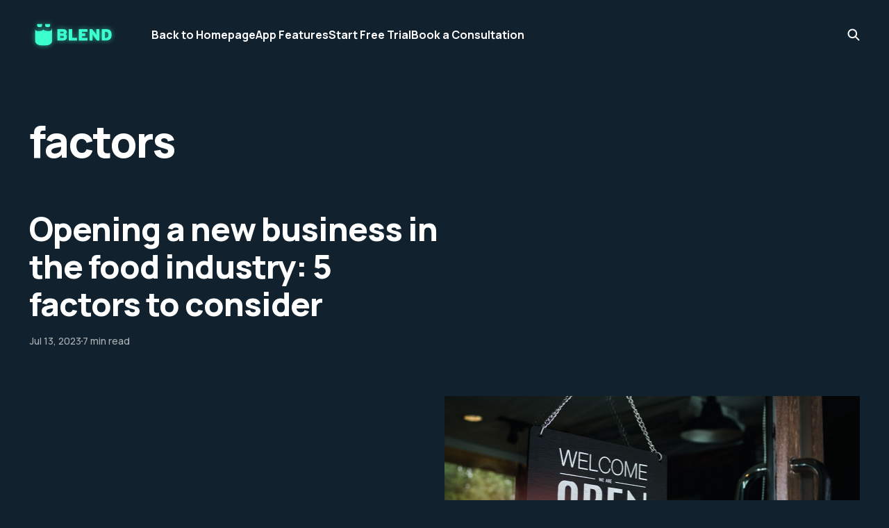

--- FILE ---
content_type: text/html; charset=utf-8
request_url: https://blog.blend.app/tag/factors/
body_size: 2728
content:
<!DOCTYPE html>
<html lang="en">

<head>
    <meta charset="utf-8">
    <meta name="viewport" content="width=device-width, initial-scale=1">
    <title>factors - Blend</title>
    <link rel="stylesheet" href="https://blog.blend.app/assets/built/screen.css?v=e2d4d5bde6">


    <style>
        :root {
            --background-color: #11222E
        }
    </style>

    <script>
        /* The script for calculating the color contrast was taken from
        https://gomakethings.com/dynamically-changing-the-text-color-based-on-background-color-contrast-with-vanilla-js/ */
        var accentColor = getComputedStyle(document.documentElement).getPropertyValue('--background-color');
        accentColor = accentColor.trim().slice(1);
        var r = parseInt(accentColor.substr(0, 2), 16);
        var g = parseInt(accentColor.substr(2, 2), 16);
        var b = parseInt(accentColor.substr(4, 2), 16);
        var yiq = ((r * 299) + (g * 587) + (b * 114)) / 1000;
        var textColor = (yiq >= 128) ? 'dark' : 'light';

        document.documentElement.className = `has-${textColor}-text`;
    </script>

    <link rel="icon" href="https://blog.blend.app/content/images/size/w256h256/2023/04/512x512.png" type="image/png">
    <link rel="canonical" href="https://blog.blend.app/tag/factors/">
    <meta name="referrer" content="no-referrer-when-downgrade">
    
    <meta property="og:site_name" content="Blend">
    <meta property="og:type" content="website">
    <meta property="og:title" content="factors - Blend">
    <meta property="og:url" content="https://blog.blend.app/tag/factors/">
    <meta property="og:image" content="https://blog.blend.app/content/images/size/w1200/2023/04/Rectangle-85-4.png">
    <meta property="article:publisher" content="https://www.facebook.com/ghost">
    <meta name="twitter:card" content="summary_large_image">
    <meta name="twitter:title" content="factors - Blend">
    <meta name="twitter:url" content="https://blog.blend.app/tag/factors/">
    <meta name="twitter:image" content="https://blog.blend.app/content/images/size/w1200/2023/04/Rectangle-85-4.png">
    <meta name="twitter:site" content="@ghost">
    <meta property="og:image:width" content="1200">
    <meta property="og:image:height" content="278">
    
    <script type="application/ld+json">
{
    "@context": "https://schema.org",
    "@type": "Series",
    "publisher": {
        "@type": "Organization",
        "name": "Blend",
        "url": "https://blog.blend.app/",
        "logo": {
            "@type": "ImageObject",
            "url": "https://blog.blend.app/content/images/2023/04/Frame-19.png"
        }
    },
    "url": "https://blog.blend.app/tag/factors/",
    "name": "factors",
    "mainEntityOfPage": "https://blog.blend.app/tag/factors/"
}
    </script>

    <meta name="generator" content="Ghost 6.13">
    <link rel="alternate" type="application/rss+xml" title="Blend" href="https://blog.blend.app/rss/">
    
    <script defer src="https://cdn.jsdelivr.net/ghost/sodo-search@~1.8/umd/sodo-search.min.js" data-key="db7eb49b371d1e966623f7cb5a" data-styles="https://cdn.jsdelivr.net/ghost/sodo-search@~1.8/umd/main.css" data-sodo-search="https://blend.ghost.io/" data-locale="en" crossorigin="anonymous"></script>
    
    <link href="https://blog.blend.app/webmentions/receive/" rel="webmention">
    <script defer src="/public/cards.min.js?v=e2d4d5bde6"></script><style>:root {--ghost-accent-color: #3AFFCD;}</style>
    <link rel="stylesheet" type="text/css" href="/public/cards.min.css?v=e2d4d5bde6">
    <!-- Google tag (gtag.js) -->
<script async src="https://www.googletagmanager.com/gtag/js?id=G-XDMWJRN5CQ"></script>
<script>
  window.dataLayer = window.dataLayer || [];
  function gtag(){dataLayer.push(arguments);}
  gtag('js', new Date());

  gtag('config', 'G-XDMWJRN5CQ');
</script>
<meta name="google-site-verification" content="ZG2IjBC3izfYMGJXep-g4-9u_rfG95BeMBT0bc6eOL4" />
</head>

<body class="tag-template tag-factors is-head-left-logo has-classic-feed">
<div class="gh-site">

    <header id="gh-head" class="gh-head gh-outer">
        <div class="gh-head-inner gh-inner">
            <div class="gh-head-brand">
                <div class="gh-head-brand-wrapper">
                    <a class="gh-head-logo" href="https://blog.blend.app">
                            <img src="https://blog.blend.app/content/images/2023/04/Frame-19.png" alt="Blend">
                    </a>
                </div>
                <button class="gh-search gh-icon-btn" aria-label="Search this site" data-ghost-search><svg width="20" height="20" viewBox="0 0 20 20" fill="none" xmlns="http://www.w3.org/2000/svg">
<path d="M17.5 17.5L12.5 12.5L17.5 17.5ZM14.1667 8.33333C14.1667 9.09938 14.0158 9.85792 13.7226 10.5657C13.4295 11.2734 12.9998 11.9164 12.4581 12.4581C11.9164 12.9998 11.2734 13.4295 10.5657 13.7226C9.85792 14.0158 9.09938 14.1667 8.33333 14.1667C7.56729 14.1667 6.80875 14.0158 6.10101 13.7226C5.39328 13.4295 4.75022 12.9998 4.20854 12.4581C3.66687 11.9164 3.23719 11.2734 2.94404 10.5657C2.65088 9.85792 2.5 9.09938 2.5 8.33333C2.5 6.78624 3.11458 5.30251 4.20854 4.20854C5.30251 3.11458 6.78624 2.5 8.33333 2.5C9.88043 2.5 11.3642 3.11458 12.4581 4.20854C13.5521 5.30251 14.1667 6.78624 14.1667 8.33333Z" stroke="currentColor" stroke-width="2" stroke-linecap="round" stroke-linejoin="round"/>
</svg>
</button>
                <button class="gh-burger"></button>
            </div>

            <nav class="gh-head-menu">
                <ul class="nav">
    <li class="nav-back-to-homepage"><a href="https://blend.app/">Back to Homepage</a></li>
    <li class="nav-app-features"><a href="https://www.blend.app/#features">App Features</a></li>
    <li class="nav-start-free-trial"><a href="https://www.blend.app/get">Start Free Trial</a></li>
    <li class="nav-book-a-consultation"><a href="https://calendly.com/samuel-from-blend/15min">Book a Consultation</a></li>
</ul>

            </nav>

            <div class="gh-head-actions">
                        <button class="gh-search gh-icon-btn" aria-label="Search this site" data-ghost-search><svg width="20" height="20" viewBox="0 0 20 20" fill="none" xmlns="http://www.w3.org/2000/svg">
<path d="M17.5 17.5L12.5 12.5L17.5 17.5ZM14.1667 8.33333C14.1667 9.09938 14.0158 9.85792 13.7226 10.5657C13.4295 11.2734 12.9998 11.9164 12.4581 12.4581C11.9164 12.9998 11.2734 13.4295 10.5657 13.7226C9.85792 14.0158 9.09938 14.1667 8.33333 14.1667C7.56729 14.1667 6.80875 14.0158 6.10101 13.7226C5.39328 13.4295 4.75022 12.9998 4.20854 12.4581C3.66687 11.9164 3.23719 11.2734 2.94404 10.5657C2.65088 9.85792 2.5 9.09938 2.5 8.33333C2.5 6.78624 3.11458 5.30251 4.20854 4.20854C5.30251 3.11458 6.78624 2.5 8.33333 2.5C9.88043 2.5 11.3642 3.11458 12.4581 4.20854C13.5521 5.30251 14.1667 6.78624 14.1667 8.33333Z" stroke="currentColor" stroke-width="2" stroke-linecap="round" stroke-linejoin="round"/>
</svg>
</button>
            </div>
        </div>
    </header>

    
<main class="gh-main gh-outer">
        <section class="gh-article gh-inner">
            <header class="gh-article-header">
                <h1 class="gh-article-title">factors</h1>
                            </header>
        </section>
    <div class="gh-feed">
            <article class="gh-card post tag-new-business tag-food-industry tag-food-industry-sector tag-tips tag-factors tag-blend tag-blend-app">
    <a class="gh-card-link" href="/opening-a-new-business-in-the-food-industry-5-factors-to-consider/">

            <figure class="gh-card-image">
                    <img
                        
                        srcset="/content/images/size/w300/2023/08/Opening-a-new-business-in-the-food-industry-5-factors-to-consider-Post--1-.jpg 300w,
                                /content/images/size/w720/2023/08/Opening-a-new-business-in-the-food-industry-5-factors-to-consider-Post--1-.jpg 720w,
                                /content/images/size/w960/2023/08/Opening-a-new-business-in-the-food-industry-5-factors-to-consider-Post--1-.jpg 960w,
                                /content/images/size/w1200/2023/08/Opening-a-new-business-in-the-food-industry-5-factors-to-consider-Post--1-.jpg 1200w,
                                /content/images/size/w2000/2023/08/Opening-a-new-business-in-the-food-industry-5-factors-to-consider-Post--1-.jpg 2000w"
                        sizes="(max-width: 1200px) 100vw, 1200px"
                        src="/content/images/size/w720/2023/08/Opening-a-new-business-in-the-food-industry-5-factors-to-consider-Post--1-.jpg"
                        alt="Opening a new business in the food industry: 5 factors to consider"
                    >
            </figure>

        <div class="gh-card-wrapper">
            <h2 class="gh-card-title">Opening a new business in the food industry: 5 factors to consider</h2>
            <footer class="gh-card-meta">
                <time class="gh-card-date" datetime="2023-07-13">Jul 13, 2023</time>
                    <span class="gh-card-length">7 min read</span>
            </footer>
        </div>

    </a>
</article>    </div>
</main>

    <footer class="gh-foot gh-outer">
        <div class="gh-foot-inner gh-inner">
            <nav class="gh-foot-menu">
                <ul class="nav">
    <li class="nav-help-center"><a href="https://help.blend.app/en/">Help Center</a></li>
    <li class="nav-how-to-videos"><a href="https://youtube.com/playlist?list=PLzFnIhjAs_2h1R9l64zpFgcCXR5Uj21fz">How to videos</a></li>
    <li class="nav-start-free-trial"><a href="https://www.blend.app/get">Start Free Trial</a></li>
</ul>

            </nav>

            <div class="gh-copyright">
                    Blend © 2026. Powered by <a href="https://ghost.org/" target="_blank" rel="noopener">Ghost</a>
            </div>
        </div>
    </footer>

</div>


<script src="https://blog.blend.app/assets/built/main.min.js?v=e2d4d5bde6"></script>



</body>

</html>


--- FILE ---
content_type: application/javascript; charset=UTF-8
request_url: https://blog.blend.app/assets/built/main.min.js?v=e2d4d5bde6
body_size: 21265
content:
function dropdown(){const o=window.matchMedia("(max-width: 767px)"),i=document.querySelector(".gh-head-menu"),a=i?.querySelector(".nav");if(a){const e=document.querySelector(".gh-head-logo"),t=a.innerHTML;o.matches&&a.querySelectorAll("li").forEach(function(e,t){e.style.transitionDelay=.03*(t+1)+"s"});const n=function(){if(!o.matches){for(var e=[];a.offsetWidth+64>i.offsetWidth;){if(!a.lastElementChild)return;e.unshift(a.lastElementChild),a.lastElementChild.remove()}if(e.length){const t=document.createElement("button"),n=(t.setAttribute("class","nav-more-toggle gh-icon-btn"),t.setAttribute("aria-label","More"),t.innerHTML='<svg xmlns="http://www.w3.org/2000/svg" viewBox="0 0 32 32" fill="currentColor"><path d="M21.333 16c0-1.473 1.194-2.667 2.667-2.667v0c1.473 0 2.667 1.194 2.667 2.667v0c0 1.473-1.194 2.667-2.667 2.667v0c-1.473 0-2.667-1.194-2.667-2.667v0zM13.333 16c0-1.473 1.194-2.667 2.667-2.667v0c1.473 0 2.667 1.194 2.667 2.667v0c0 1.473-1.194 2.667-2.667 2.667v0c-1.473 0-2.667-1.194-2.667-2.667v0zM5.333 16c0-1.473 1.194-2.667 2.667-2.667v0c1.473 0 2.667 1.194 2.667 2.667v0c0 1.473-1.194 2.667-2.667 2.667v0c-1.473 0-2.667-1.194-2.667-2.667v0z"></path></svg>',document.createElement("div"));n.setAttribute("class","gh-dropdown"),10<=e.length?(document.body.classList.add("is-dropdown-mega"),n.style.gridTemplateRows=`repeat(${Math.ceil(e.length/2)}, 1fr)`):document.body.classList.remove("is-dropdown-mega"),e.forEach(function(e){n.appendChild(e)}),t.appendChild(n),a.appendChild(t),document.body.classList.add("is-dropdown-loaded"),window.addEventListener("click",function(e){document.body.classList.contains("is-dropdown-open")?document.body.classList.remove("is-dropdown-open"):t.contains(e.target)&&document.body.classList.add("is-dropdown-open")})}else document.body.classList.add("is-dropdown-loaded")}};imagesLoaded(e,function(){n()}),window.addEventListener("load",function(){e||n()}),window.addEventListener("resize",function(){setTimeout(()=>{a.innerHTML=t,n()},1)})}}function lightbox(e){document.querySelectorAll(e).forEach(function(e){e.addEventListener("click",function(e){var t=e;t.preventDefault();for(var n,o=[],i=0,a=t.target.closest(".kg-card").previousElementSibling;a&&(a.classList.contains("kg-image-card")||a.classList.contains("kg-gallery-card"));){var r=[];a.querySelectorAll("img").forEach(function(e){r.push({src:e.getAttribute("src"),msrc:e.getAttribute("src"),w:e.getAttribute("width"),h:e.getAttribute("height"),el:e}),i+=1}),a=a.previousElementSibling,o=r.concat(o)}t.target.classList.contains("kg-image")?o.push({src:t.target.getAttribute("src"),msrc:t.target.getAttribute("src"),w:t.target.getAttribute("width"),h:t.target.getAttribute("height"),el:t.target}):(n=!1,t.target.closest(".kg-gallery-card").querySelectorAll("img").forEach(function(e){o.push({src:e.getAttribute("src"),msrc:e.getAttribute("src"),w:e.getAttribute("width"),h:e.getAttribute("height"),el:e}),n||e===t.target?n=!0:i+=1}));for(var s=t.target.closest(".kg-card").nextElementSibling;s&&(s.classList.contains("kg-image-card")||s.classList.contains("kg-gallery-card"));)s.querySelectorAll("img").forEach(function(e){o.push({src:e.getAttribute("src"),msrc:e.getAttribute("src"),w:e.getAttribute("width"),h:e.getAttribute("height"),el:e})}),s=s.nextElementSibling;e=document.querySelectorAll(".pswp")[0];new PhotoSwipe(e,PhotoSwipeUI_Default,o,{bgOpacity:.9,closeOnScroll:!0,fullscreenEl:!1,history:!1,index:i,shareEl:!1,zoomEl:!1,getThumbBoundsFn:function(e){var e=o[e].el,t=window.pageYOffset||document.documentElement.scrollTop,e=e.getBoundingClientRect();return{x:e.left,y:e.top+t,w:e.width}}}).init()})})}function pagination(e,s,l=!1){const c=document.querySelector(".gh-feed");if(!c)return;let t=!1;async function n(){var t=document.querySelector("link[rel=next]");if(t)try{var e=await(await fetch(t.href)).text(),n=(new DOMParser).parseFromString(e,"text/html"),o=n.querySelectorAll(".gh-feed:not(.gh-featured):not(.gh-related) > *");const a=document.createDocumentFragment(),r=[];o.forEach(function(e){e=document.importNode(e,!0);l&&(e.style.visibility="hidden"),a.appendChild(e),r.push(e)}),c.appendChild(a),s&&s(r,d);var i=n.querySelector("link[rel=next]");i&&i.href?t.href=i.href:(t.remove(),u&&u.remove())}catch(e){throw t.remove(),u&&u.remove(),e}}const o=c.nextElementSibling||c.parentElement.nextElementSibling||document.querySelector(".gh-foot"),u=document.querySelector(".gh-loadmore"),d=(!document.querySelector("link[rel=next]")&&u&&u.remove(),async function(){o.getBoundingClientRect().top<=window.innerHeight&&document.querySelector("link[rel=next]")&&await n()});const i=new IntersectionObserver(async function(e){if(!t){if(t=!0,e[0].isIntersecting)if(l)await n();else for(;o.getBoundingClientRect().top<=window.innerHeight&&document.querySelector("link[rel=next]");)await n();t=!1,document.querySelector("link[rel=next]")||i.disconnect()}});e?i.observe(o):u.addEventListener("click",n)}function initParallax(){jarallax(document.querySelectorAll(".has-parallax-feed .gh-card"),{speed:.8})}!function(e,t){"object"==typeof module&&module.exports?module.exports=t():e.EvEmitter=t()}("undefined"!=typeof window?window:this,function(){function e(){}var t=e.prototype;return t.on=function(e,t){var n;return e&&t&&((n=(n=this._events=this._events||{})[e]=n[e]||[]).includes(t)||n.push(t)),this},t.once=function(e,t){var n;return e&&t&&(this.on(e,t),((n=this._onceEvents=this._onceEvents||{})[e]=n[e]||{})[t]=!0),this},t.off=function(e,t){e=this._events&&this._events[e];return e&&e.length&&-1!=(t=e.indexOf(t))&&e.splice(t,1),this},t.emitEvent=function(e,t){let n=this._events&&this._events[e];if(n&&n.length){n=n.slice(0),t=t||[];var o,i=this._onceEvents&&this._onceEvents[e];for(o of n)i&&i[o]&&(this.off(e,o),delete i[o]),o.apply(this,t)}return this},t.allOff=function(){return delete this._events,delete this._onceEvents,this},e}),function(e,t){"object"==typeof module&&module.exports?module.exports=t(e,require("ev-emitter")):e.imagesLoaded=t(e,e.EvEmitter)}("undefined"!=typeof window?window:this,function(t,e){let a=t.jQuery,r=t.console;function s(e,t,n){if(!(this instanceof s))return new s(e,t,n);let o=e;var i;(o="string"==typeof e?document.querySelectorAll(e):o)?(this.elements=(i=o,Array.isArray(i)?i:"object"==typeof i&&"number"==typeof i.length?[...i]:[i]),this.options={},"function"==typeof t?n=t:Object.assign(this.options,t),n&&this.on("always",n),this.getImages(),a&&(this.jqDeferred=new a.Deferred),setTimeout(this.check.bind(this))):r.error("Bad element for imagesLoaded "+(o||e))}(s.prototype=Object.create(e.prototype)).getImages=function(){this.images=[],this.elements.forEach(this.addElementImages,this)};const i=[1,9,11],l=(s.prototype.addElementImages=function(e){"IMG"===e.nodeName&&this.addImage(e),!0===this.options.background&&this.addElementBackgroundImages(e);var t,n,o=e["nodeType"];if(o&&i.includes(o)){for(t of e.querySelectorAll("img"))this.addImage(t);if("string"==typeof this.options.background)for(n of e.querySelectorAll(this.options.background))this.addElementBackgroundImages(n)}},/url\((['"])?(.*?)\1\)/gi);function n(e){this.img=e}function o(e,t){this.url=e,this.element=t,this.img=new Image}return s.prototype.addElementBackgroundImages=function(t){var n=getComputedStyle(t);if(n){let e=l.exec(n.backgroundImage);for(;null!==e;){var o=e&&e[2];o&&this.addBackground(o,t),e=l.exec(n.backgroundImage)}}},s.prototype.addImage=function(e){e=new n(e);this.images.push(e)},s.prototype.addBackground=function(e,t){e=new o(e,t);this.images.push(e)},s.prototype.check=function(){if(this.progressedCount=0,this.hasAnyBroken=!1,this.images.length){let t=(e,t,n)=>{setTimeout(()=>{this.progress(e,t,n)})};this.images.forEach(function(e){e.once("progress",t),e.check()})}else this.complete()},s.prototype.progress=function(e,t,n){this.progressedCount++,this.hasAnyBroken=this.hasAnyBroken||!e.isLoaded,this.emitEvent("progress",[this,e,t]),this.jqDeferred&&this.jqDeferred.notify&&this.jqDeferred.notify(this,e),this.progressedCount===this.images.length&&this.complete(),this.options.debug&&r&&r.log("progress: "+n,e,t)},s.prototype.complete=function(){var e=this.hasAnyBroken?"fail":"done";this.isComplete=!0,this.emitEvent(e,[this]),this.emitEvent("always",[this]),this.jqDeferred&&(e=this.hasAnyBroken?"reject":"resolve",this.jqDeferred[e](this))},(n.prototype=Object.create(e.prototype)).check=function(){this.getIsImageComplete()?this.confirm(0!==this.img.naturalWidth,"naturalWidth"):(this.proxyImage=new Image,this.img.crossOrigin&&(this.proxyImage.crossOrigin=this.img.crossOrigin),this.proxyImage.addEventListener("load",this),this.proxyImage.addEventListener("error",this),this.img.addEventListener("load",this),this.img.addEventListener("error",this),this.proxyImage.src=this.img.currentSrc||this.img.src)},n.prototype.getIsImageComplete=function(){return this.img.complete&&this.img.naturalWidth},n.prototype.confirm=function(e,t){this.isLoaded=e;e=this.img.parentNode,e="PICTURE"===e.nodeName?e:this.img;this.emitEvent("progress",[this,e,t])},n.prototype.handleEvent=function(e){var t="on"+e.type;this[t]&&this[t](e)},n.prototype.onload=function(){this.confirm(!0,"onload"),this.unbindEvents()},n.prototype.onerror=function(){this.confirm(!1,"onerror"),this.unbindEvents()},n.prototype.unbindEvents=function(){this.proxyImage.removeEventListener("load",this),this.proxyImage.removeEventListener("error",this),this.img.removeEventListener("load",this),this.img.removeEventListener("error",this)},(o.prototype=Object.create(n.prototype)).check=function(){this.img.addEventListener("load",this),this.img.addEventListener("error",this),this.img.src=this.url,this.getIsImageComplete()&&(this.confirm(0!==this.img.naturalWidth,"naturalWidth"),this.unbindEvents())},o.prototype.unbindEvents=function(){this.img.removeEventListener("load",this),this.img.removeEventListener("error",this)},o.prototype.confirm=function(e,t){this.isLoaded=e,this.emitEvent("progress",[this,this.element,t])},(s.makeJQueryPlugin=function(e){(e=e||t.jQuery)&&((a=e).fn.imagesLoaded=function(e,t){return new s(this,e,t).jqDeferred.promise(a(this))})})(),s}),function(e,t){"function"==typeof define&&define.amd?define(t):"object"==typeof exports?module.exports=t():e.PhotoSwipeUI_Default=t()}(this,function(){"use strict";return function(o,s){function e(e){if(A)return!0;e=e||window.event,T.timeToIdle&&T.mouseUsed&&!x&&l();for(var t,n,o=(e.target||e.srcElement).getAttribute("class")||"",i=0;i<F.length;i++)(t=F[i]).onTap&&-1<o.indexOf("pswp__"+t.name)&&(t.onTap(),n=!0);n&&(e.stopPropagation&&e.stopPropagation(),A=!0,e=s.features.isOldAndroid?600:30,setTimeout(function(){A=!1},e))}function n(){var e=1===T.getNumItemsFn();e!==C&&(_(p,"ui--one-slide",e),C=e)}function r(){_(y,"share-modal--hidden",O)}function i(){if((O=!O)?(s.removeClass(y,"pswp__share-modal--fade-in"),setTimeout(function(){O&&r()},300)):(r(),setTimeout(function(){O||s.addClass(y,"pswp__share-modal--fade-in")},30)),!O){for(var e,t,n,o,i="",a=0;a<T.shareButtons.length;a++)e=T.shareButtons[a],t=T.getImageURLForShare(e),n=T.getPageURLForShare(e),o=T.getTextForShare(e),i+='<a href="'+e.url.replace("{{url}}",encodeURIComponent(n)).replace("{{image_url}}",encodeURIComponent(t)).replace("{{raw_image_url}}",t).replace("{{text}}",encodeURIComponent(o))+'" target="_blank" class="pswp__share--'+e.id+'"'+(e.download?"download":"")+">"+e.label+"</a>",T.parseShareButtonOut&&(i=T.parseShareButtonOut(e,i));y.children[0].innerHTML=i,y.children[0].onclick=Z}}function a(e){for(var t=0;t<T.closeElClasses.length;t++)if(s.hasClass(e,"pswp__"+T.closeElClasses[t]))return!0}function l(){clearTimeout(k),P=0,x&&D.setIdle(!1)}function c(e){(e=(e=e||window.event).relatedTarget||e.toElement)&&"HTML"!==e.nodeName||(clearTimeout(k),k=setTimeout(function(){D.setIdle(!0)},T.timeToIdleOutside))}function u(e){E!==e&&(_(b,"preloader--active",!e),E=e)}function d(e){var t,n=e.vGap;!o.likelyTouchDevice||T.mouseUsed||screen.width>T.fitControlsWidth?(t=T.barsSize,T.captionEl&&"auto"===t.bottom?(h||((h=s.createEl("pswp__caption pswp__caption--fake")).appendChild(s.createEl("pswp__caption__center")),p.insertBefore(h,f),s.addClass(p,"pswp__ui--fit")),T.addCaptionHTMLFn(e,h,!0)?(e=h.clientHeight,n.bottom=parseInt(e,10)||44):n.bottom=t.top):n.bottom="auto"===t.bottom?0:t.bottom,n.top=t.top):n.top=n.bottom=0}function R(){function e(e){if(e)for(var t=e.length,n=0;n<t;n++){i=e[n],a=i.className;for(var o=0;o<F.length;o++)r=F[o],-1<a.indexOf("pswp__"+r.name)&&(T[r.option]?(s.removeClass(i,"pswp__element--disabled"),r.onInit&&r.onInit(i)):s.addClass(i,"pswp__element--disabled"))}}e(p.children);var i,a,r,t=s.getChildByClass(p,"pswp__top-bar");t&&e(t.children)}var m,p,f,h,t,g,y,v,x,w,b,E,I,C,T,A,S,k,D=this,L=!1,M=!0,O=!0,z={barsSize:{top:44,bottom:"auto"},closeElClasses:["item","caption","zoom-wrap","ui","top-bar"],timeToIdle:4e3,timeToIdleOutside:1e3,loadingIndicatorDelay:1e3,addCaptionHTMLFn:function(e,t){return e.title?(t.children[0].innerHTML=e.title,!0):(t.children[0].innerHTML="",!1)},closeEl:!0,captionEl:!0,fullscreenEl:!0,zoomEl:!0,shareEl:!0,counterEl:!0,arrowEl:!0,preloaderEl:!0,tapToClose:!1,tapToToggleControls:!0,clickToCloseNonZoomable:!0,shareButtons:[{id:"facebook",label:"Share on Facebook",url:"https://www.facebook.com/sharer/sharer.php?u={{url}}"},{id:"twitter",label:"Tweet",url:"https://twitter.com/intent/tweet?text={{text}}&url={{url}}"},{id:"pinterest",label:"Pin it",url:"http://www.pinterest.com/pin/create/button/?url={{url}}&media={{image_url}}&description={{text}}"},{id:"download",label:"Download image",url:"{{raw_image_url}}",download:!0}],getImageURLForShare:function(){return o.currItem.src||""},getPageURLForShare:function(){return window.location.href},getTextForShare:function(){return o.currItem.title||""},indexIndicatorSep:" / ",fitControlsWidth:1200},_=function(e,t,n){s[(n?"add":"remove")+"Class"](e,"pswp__"+t)},Z=function(e){var t=(e=e||window.event).target||e.srcElement;return o.shout("shareLinkClick",e,t),!(!t.href||!t.hasAttribute("download")&&(window.open(t.href,"pswp_share","scrollbars=yes,resizable=yes,toolbar=no,location=yes,width=550,height=420,top=100,left="+(window.screen?Math.round(screen.width/2-275):100)),O||i(),1))},P=0,F=[{name:"caption",option:"captionEl",onInit:function(e){f=e}},{name:"share-modal",option:"shareEl",onInit:function(e){y=e},onTap:function(){i()}},{name:"button--share",option:"shareEl",onInit:function(e){g=e},onTap:function(){i()}},{name:"button--zoom",option:"zoomEl",onTap:o.toggleDesktopZoom},{name:"counter",option:"counterEl",onInit:function(e){t=e}},{name:"button--close",option:"closeEl",onTap:o.close},{name:"button--arrow--left",option:"arrowEl",onTap:o.prev},{name:"button--arrow--right",option:"arrowEl",onTap:o.next},{name:"button--fs",option:"fullscreenEl",onTap:function(){m.isFullscreen()?m.exit():m.enter()}},{name:"preloader",option:"preloaderEl",onInit:function(e){b=e}}];D.init=function(){var t;s.extend(o.options,z,!0),T=o.options,p=s.getChildByClass(o.scrollWrap,"pswp__ui"),(w=o.listen)("onVerticalDrag",function(e){M&&e<.95?D.hideControls():!M&&.95<=e&&D.showControls()}),w("onPinchClose",function(e){M&&e<.9?(D.hideControls(),t=!0):t&&!M&&.9<e&&D.showControls()}),w("zoomGestureEnded",function(){(t=!1)&&!M&&D.showControls()}),w("beforeChange",D.update),w("doubleTap",function(e){var t=o.currItem.initialZoomLevel;o.getZoomLevel()!==t?o.zoomTo(t,e,333):o.zoomTo(T.getDoubleTapZoom(!1,o.currItem),e,333)}),w("preventDragEvent",function(e,t,n){var o=e.target||e.srcElement;o&&o.getAttribute("class")&&-1<e.type.indexOf("mouse")&&(0<o.getAttribute("class").indexOf("__caption")||/(SMALL|STRONG|EM)/i.test(o.tagName))&&(n.prevent=!1)}),w("bindEvents",function(){s.bind(p,"pswpTap click",e),s.bind(o.scrollWrap,"pswpTap",D.onGlobalTap),o.likelyTouchDevice||s.bind(o.scrollWrap,"mouseover",D.onMouseOver)}),w("unbindEvents",function(){O||i(),S&&clearInterval(S),s.unbind(document,"mouseout",c),s.unbind(document,"mousemove",l),s.unbind(p,"pswpTap click",e),s.unbind(o.scrollWrap,"pswpTap",D.onGlobalTap),s.unbind(o.scrollWrap,"mouseover",D.onMouseOver),m&&(s.unbind(document,m.eventK,D.updateFullscreen),m.isFullscreen()&&(T.hideAnimationDuration=0,m.exit()),m=null)}),w("destroy",function(){T.captionEl&&(h&&p.removeChild(h),s.removeClass(f,"pswp__caption--empty")),y&&(y.children[0].onclick=null),s.removeClass(p,"pswp__ui--over-close"),s.addClass(p,"pswp__ui--hidden"),D.setIdle(!1)}),T.showAnimationDuration||s.removeClass(p,"pswp__ui--hidden"),w("initialZoomIn",function(){T.showAnimationDuration&&s.removeClass(p,"pswp__ui--hidden")}),w("initialZoomOut",function(){s.addClass(p,"pswp__ui--hidden")}),w("parseVerticalMargin",d),R(),T.shareEl&&g&&y&&(O=!0),n(),T.timeToIdle&&w("mouseUsed",function(){s.bind(document,"mousemove",l),s.bind(document,"mouseout",c),S=setInterval(function(){2===++P&&D.setIdle(!0)},T.timeToIdle/2)}),T.fullscreenEl&&!s.features.isOldAndroid&&((m=m||D.getFullscreenAPI())?(s.bind(document,m.eventK,D.updateFullscreen),D.updateFullscreen(),s.addClass(o.template,"pswp--supports-fs")):s.removeClass(o.template,"pswp--supports-fs")),T.preloaderEl&&(u(!0),w("beforeChange",function(){clearTimeout(I),I=setTimeout(function(){o.currItem&&o.currItem.loading?o.allowProgressiveImg()&&(!o.currItem.img||o.currItem.img.naturalWidth)||u(!1):u(!0)},T.loadingIndicatorDelay)}),w("imageLoadComplete",function(e,t){o.currItem===t&&u(!0)}))},D.setIdle=function(e){_(p,"ui--idle",x=e)},D.update=function(){L=!(!M||!o.currItem||(D.updateIndexIndicator(),T.captionEl&&(T.addCaptionHTMLFn(o.currItem,f),_(f,"caption--empty",!o.currItem.title)),0)),O||i(),n()},D.updateFullscreen=function(e){e&&setTimeout(function(){o.setScrollOffset(0,s.getScrollY())},50),s[(m.isFullscreen()?"add":"remove")+"Class"](o.template,"pswp--fs")},D.updateIndexIndicator=function(){T.counterEl&&(t.innerHTML=o.getCurrentIndex()+1+T.indexIndicatorSep+T.getNumItemsFn())},D.onGlobalTap=function(e){var t=(e=e||window.event).target||e.srcElement;if(!A)if(e.detail&&"mouse"===e.detail.pointerType)a(t)?o.close():s.hasClass(t,"pswp__img")&&(1===o.getZoomLevel()&&o.getZoomLevel()<=o.currItem.fitRatio?T.clickToCloseNonZoomable&&o.close():o.toggleDesktopZoom(e.detail.releasePoint));else if(T.tapToToggleControls&&(M?D.hideControls():D.showControls()),T.tapToClose&&(s.hasClass(t,"pswp__img")||a(t)))return void o.close()},D.onMouseOver=function(e){e=(e=e||window.event).target||e.srcElement;_(p,"ui--over-close",a(e))},D.hideControls=function(){s.addClass(p,"pswp__ui--hidden"),M=!1},D.showControls=function(){M=!0,L||D.update(),s.removeClass(p,"pswp__ui--hidden")},D.supportsFullscreen=function(){var e=document;return!!(e.exitFullscreen||e.mozCancelFullScreen||e.webkitExitFullscreen||e.msExitFullscreen)},D.getFullscreenAPI=function(){var e,t=document.documentElement,n="fullscreenchange";return t.requestFullscreen?e={enterK:"requestFullscreen",exitK:"exitFullscreen",elementK:"fullscreenElement",eventK:n}:t.mozRequestFullScreen?e={enterK:"mozRequestFullScreen",exitK:"mozCancelFullScreen",elementK:"mozFullScreenElement",eventK:"moz"+n}:t.webkitRequestFullscreen?e={enterK:"webkitRequestFullscreen",exitK:"webkitExitFullscreen",elementK:"webkitFullscreenElement",eventK:"webkit"+n}:t.msRequestFullscreen&&(e={enterK:"msRequestFullscreen",exitK:"msExitFullscreen",elementK:"msFullscreenElement",eventK:"MSFullscreenChange"}),e&&(e.enter=function(){return v=T.closeOnScroll,T.closeOnScroll=!1,"webkitRequestFullscreen"!==this.enterK?o.template[this.enterK]():void o.template[this.enterK](Element.ALLOW_KEYBOARD_INPUT)},e.exit=function(){return T.closeOnScroll=v,document[this.exitK]()},e.isFullscreen=function(){return document[this.elementK]}),e}}}),function(e,t){"function"==typeof define&&define.amd?define(t):"object"==typeof exports?module.exports=t():e.PhotoSwipe=t()}(this,function(){"use strict";return function(m,z,t,Z){var p={features:null,bind:function(e,t,n,o){var i=(o?"remove":"add")+"EventListener";t=t.split(" ");for(var a=0;a<t.length;a++)t[a]&&e[i](t[a],n,!1)},isArray:function(e){return e instanceof Array},createEl:function(e,t){t=document.createElement(t||"div");return e&&(t.className=e),t},getScrollY:function(){var e=window.pageYOffset;return void 0!==e?e:document.documentElement.scrollTop},unbind:function(e,t,n){p.bind(e,t,n,!0)},removeClass:function(e,t){t=new RegExp("(\\s|^)"+t+"(\\s|$)");e.className=e.className.replace(t," ").replace(/^\s\s*/,"").replace(/\s\s*$/,"")},addClass:function(e,t){p.hasClass(e,t)||(e.className+=(e.className?" ":"")+t)},hasClass:function(e,t){return e.className&&new RegExp("(^|\\s)"+t+"(\\s|$)").test(e.className)},getChildByClass:function(e,t){for(var n=e.firstChild;n;){if(p.hasClass(n,t))return n;n=n.nextSibling}},arraySearch:function(e,t,n){for(var o=e.length;o--;)if(e[o][n]===t)return o;return-1},extend:function(e,t,n){for(var o in t)if(t.hasOwnProperty(o)){if(n&&e.hasOwnProperty(o))continue;e[o]=t[o]}},easing:{sine:{out:function(e){return Math.sin(e*(Math.PI/2))},inOut:function(e){return-(Math.cos(Math.PI*e)-1)/2}},cubic:{out:function(e){return--e*e*e+1}}},detectFeatures:function(){if(p.features)return p.features;var e,t,n=p.createEl().style,o="",i={};i.oldIE=document.all&&!document.addEventListener,i.touch="ontouchstart"in window,window.requestAnimationFrame&&(i.raf=window.requestAnimationFrame,i.caf=window.cancelAnimationFrame),i.pointerEvent=!!window.PointerEvent||navigator.msPointerEnabled,i.pointerEvent||(e=navigator.userAgent,/iP(hone|od)/.test(navigator.platform)&&(t=navigator.appVersion.match(/OS (\d+)_(\d+)_?(\d+)?/))&&0<t.length&&1<=(t=parseInt(t[1],10))&&t<8&&(i.isOldIOSPhone=!0),t=(t=e.match(/Android\s([0-9\.]*)/))?t[1]:0,1<=(t=parseFloat(t))&&(t<4.4&&(i.isOldAndroid=!0),i.androidVersion=t),i.isMobileOpera=/opera mini|opera mobi/i.test(e));for(var a,r,s,l=["transform","perspective","animationName"],c=["","webkit","Moz","ms","O"],u=0;u<4;u++){for(var o=c[u],d=0;d<3;d++)a=l[d],r=o+(o?a.charAt(0).toUpperCase()+a.slice(1):a),!i[a]&&r in n&&(i[a]=r);o&&!i.raf&&(o=o.toLowerCase(),i.raf=window[o+"RequestAnimationFrame"],i.raf)&&(i.caf=window[o+"CancelAnimationFrame"]||window[o+"CancelRequestAnimationFrame"])}return i.raf||(s=0,i.raf=function(e){var t=(new Date).getTime(),n=Math.max(0,16-(t-s)),o=window.setTimeout(function(){e(t+n)},n);return s=t+n,o},i.caf=function(e){clearTimeout(e)}),i.svg=!!document.createElementNS&&!!document.createElementNS("http://www.w3.org/2000/svg","svg").createSVGRect,p.features=i}},f=(p.detectFeatures(),p.features.oldIE&&(p.bind=function(e,t,n,o){t=t.split(" ");for(var i,a=(o?"detach":"attach")+"Event",r=function(){n.handleEvent.call(n)},s=0;s<t.length;s++)if(i=t[s])if("object"==typeof n&&n.handleEvent){if(o){if(!n["oldIE"+i])return!1}else n["oldIE"+i]=r;e[a]("on"+i,n["oldIE"+i])}else e[a]("on"+i,n)}),this),j=25,h={allowPanToNext:!0,spacing:.12,bgOpacity:1,mouseUsed:!1,loop:!0,pinchToClose:!0,closeOnScroll:!0,closeOnVerticalDrag:!0,verticalDragRange:.75,hideAnimationDuration:333,showAnimationDuration:333,showHideOpacity:!1,focus:!0,escKey:!0,arrowKeys:!0,mainScrollEndFriction:.35,panEndFriction:.35,isClickableElement:function(e){return"A"===e.tagName},getDoubleTapZoom:function(e,t){return e||t.initialZoomLevel<.7?1:1.33},maxSpreadZoom:1.33,modal:!0,scaleMode:"fit"};p.extend(h,Z);function e(){return{x:0,y:0}}function $(e,t){p.extend(f,t.publicMethods),We.push(e)}function q(e){var t=_();return t-1<e?e-t:e<0?t+e:e}function a(e,t){return Ke[e]||(Ke[e]=[]),Ke[e].push(t)}function B(e,t,n,o){o===f.currItem.initialZoomLevel?n[e]=f.currItem.initialPosition[e]:(n[e]=Je(e,o),n[e]>t.min[e]?n[e]=t.min[e]:n[e]<t.max[e]&&(n[e]=t.max[e]))}function N(e){var t="";h.escKey&&27===e.keyCode?t="close":h.arrowKeys&&(37===e.keyCode?t="prev":39===e.keyCode&&(t="next")),!t||e.ctrlKey||e.altKey||e.shiftKey||e.metaKey||(e.preventDefault?e.preventDefault():e.returnValue=!1,f[t]())}function H(e){e&&(De||ke||v||Te)&&(e.preventDefault(),e.stopPropagation())}function W(){f.setScrollOffset(0,p.getScrollY())}function U(e){var t;"mousedown"===e.type&&0<e.button||(Jt?e.preventDefault():Ae&&"mousedown"===e.type||(Mt(e,!0)&&e.preventDefault(),I("pointerDown"),pe&&((t=p.arraySearch(ht,e.pointerId,"id"))<0&&(t=ht.length),ht[t]={x:e.pageX,y:e.pageY,id:e.pointerId}),e=(t=jt(e)).length,c=null,ct(),l&&1!==e||(l=Fe=!0,p.bind(window,ee,f),Ce=Ze=Re=Te=Me=De=Se=ke=!1,Pe=null,I("firstTouchStart",t),S(qe,x),$e.x=$e.y=0,S(M,t[0]),S(ft,M),gt.x=b.x*Be,yt=[{x:M.x,y:M.y}],Ee=be=C(),ot(y,!0),At(),St()),!u&&1<e&&!v&&!Me&&(ne=y,u=Se=!(ke=!1),$e.y=$e.x=0,S(qe,x),S(D,t[0]),S(pt,t[1]),_t(D,pt,It),Et.x=Math.abs(It.x)-x.x,Et.y=Math.abs(It.y)-x.y,Oe=Tt(D,pt))))}function V(e){var t;e.preventDefault(),pe&&-1<(t=p.arraySearch(ht,e.pointerId,"id"))&&((t=ht[t]).x=e.pageX,t.y=e.pageY),l&&(t=jt(e),Pe||De||u?c=t:O.x!==b.x*Be?Pe="h":(e=Math.abs(t[0].x-M.x)-Math.abs(t[0].y-M.y),Math.abs(e)>=mt&&(Pe=0<e?"h":"v",c=t)))}function K(e){if(s.isOldAndroid){if(Ae&&"mouseup"===e.type)return;-1<e.type.indexOf("touch")&&(clearTimeout(Ae),Ae=setTimeout(function(){Ae=0},600))}var t;I("pointerUp"),Mt(e,!1)&&e.preventDefault(),pe&&-1<(a=p.arraySearch(ht,e.pointerId,"id"))&&(t=ht.splice(a,1)[0],navigator.msPointerEnabled&&(t.type={4:"mouse",2:"touch",3:"pen"}[e.pointerType],t.type)||(t.type=e.pointerType||"mouse"));var n=(a=jt(e)).length;if(2===(n="mouseup"===e.type?0:n))return!(c=null);1===n&&S(ft,a[0]),0!==n||Pe||v||(t||("mouseup"===e.type?t={x:e.pageX,y:e.pageY,type:"mouse"}:e.changedTouches&&e.changedTouches[0]&&(t={x:e.changedTouches[0].pageX,y:e.changedTouches[0].pageY,type:"touch"})),I("touchRelease",e,t));var o,i,a=-1;if(0===n&&(l=!1,p.unbind(window,ee,f),At(),u?a=0:-1!==bt&&(a=C()-bt)),bt=1===n?C():-1,e=-1!==a&&a<150?"zoom":"swipe",u&&n<2&&(u=!1,1===n&&(e="zoomPointerUp"),I("zoomGestureEnded")),c=null,De||ke||v||Te)if(ct(),(Ie=Ie||Bt()).calculateSwipeSpeed("x"),Te)Ft()<h.verticalDragRange?f.close():(o=x.y,i=ze,ut("verticalDrag",0,1,300,p.easing.cubic.out,function(e){x.y=(f.currItem.initialPosition.y-o)*e+o,T((1-i)*e+i),A()}),I("onVerticalDrag",1));else{if((Me||v)&&0===n){if(Ht(e,Ie))return;e="zoomPointerUp"}if(!v)return"swipe"!==e?void Ut():void(!Me&&y>f.currItem.fitRatio&&Nt(Ie))}}var G,Y,X,g,Q,J,ee,te,o,y,ne,oe,ie,ae,re,r,se,le,ce,ue,de,me,pe,i,fe,he,ge,ye,ve,xe,s,we,be,Ee,Ie,Ce,Te,Ae,l,Se,ke,De,Le,Me,c,u,Oe,d,_e,v,Pe,Fe,Re,ze,Ze,je,$e=e(),qe=e(),x=e(),w={},Be=0,Ne={},b=e(),E=0,He=!0,We=[],Ue={},Ve=!1,Ke={},I=function(e){var t=Ke[e];if(t){var n=Array.prototype.slice.call(arguments);n.shift();for(var o=0;o<t.length;o++)t[o].apply(f,n)}},C=function(){return(new Date).getTime()},T=function(e){ze=e,f.bg.style.opacity=e*h.bgOpacity},Ge=function(e,t,n,o,i){(!Ve||i&&i!==f.currItem)&&(o/=(i||f.currItem).fitRatio),e[me]=oe+t+"px, "+n+"px"+ie+" scale("+o+")"},A=function(e){_e&&(e&&(y>f.currItem.fitRatio?Ve||(cn(f.currItem,!1,!0),Ve=!0):Ve&&(cn(f.currItem),Ve=!1)),Ge(_e,x.x,x.y,y))},Ye=function(e){e.container&&Ge(e.container.style,e.initialPosition.x,e.initialPosition.y,e.initialZoomLevel,e)},Xe=function(e,t){t[me]=oe+e+"px, 0px"+ie},Qe=function(e,t){var n;!h.loop&&t&&(t=g+(b.x*Be-e)/b.x,n=Math.round(e-O.x),t<0&&0<n||t>=_()-1&&n<0)&&(e=O.x+n*h.mainScrollEndFriction),O.x=e,Xe(e,Q)},Je=function(e,t){var n=Et[e]-Ne[e];return qe[e]+$e[e]+n-t/ne*n},S=function(e,t){e.x=t.x,e.y=t.y,t.id&&(e.id=t.id)},et=function(e){e.x=Math.round(e.x),e.y=Math.round(e.y)},tt=null,nt=function(){tt&&(p.unbind(document,"mousemove",nt),p.addClass(m,"pswp--has_mouse"),h.mouseUsed=!0,I("mouseUsed")),tt=setTimeout(function(){tt=null},100)},ot=function(e,t){e=sn(f.currItem,w,e);return t&&(d=e),e},it=function(e){return(e=e||f.currItem).initialZoomLevel},at=function(e){return 0<(e=e||f.currItem).w?h.maxSpreadZoom:1},k={},rt=0,st=function(e){k[e]&&(k[e].raf&&he(k[e].raf),rt--,delete k[e])},lt=function(e){k[e]&&st(e),k[e]||(rt++,k[e]={})},ct=function(){for(var e in k)k.hasOwnProperty(e)&&st(e)},ut=function(e,t,n,o,i,a,r){function s(){k[e]&&(l=C()-c,o<=l?(st(e),a(n),r&&r()):(a((n-t)*i(l/o)+t),k[e].raf=fe(s)))}var l,c=C();lt(e);s()},Z={shout:I,listen:a,viewportSize:w,options:h,isMainScrollAnimating:function(){return v},getZoomLevel:function(){return y},getCurrentIndex:function(){return g},isDragging:function(){return l},isZooming:function(){return u},setScrollOffset:function(e,t){Ne.x=e,xe=Ne.y=t,I("updateScrollOffset",Ne)},applyZoomPan:function(e,t,n,o){x.x=t,x.y=n,y=e,A(o)},init:function(){if(!G&&!Y){f.framework=p,f.template=m,f.bg=p.getChildByClass(m,"pswp__bg"),ge=m.className,G=!0,s=p.detectFeatures(),fe=s.raf,he=s.caf,me=s.transform,ve=s.oldIE,f.scrollWrap=p.getChildByClass(m,"pswp__scroll-wrap"),f.container=p.getChildByClass(f.scrollWrap,"pswp__container"),Q=f.container.style,f.itemHolders=r=[{el:f.container.children[0],wrap:0,index:-1},{el:f.container.children[1],wrap:0,index:-1},{el:f.container.children[2],wrap:0,index:-1}],r[0].el.style.display=r[2].el.style.display="none",me?(t=s.perspective&&!i,oe="translate"+(t?"3d(":"("),ie=s.perspective?", 0px)":")"):(me="left",p.addClass(m,"pswp--ie"),Xe=function(e,t){t.left=e+"px"},Ye=function(e){var t=1<e.fitRatio?1:e.fitRatio,n=e.container.style,o=t*e.w,t=t*e.h;n.width=o+"px",n.height=t+"px",n.left=e.initialPosition.x+"px",n.top=e.initialPosition.y+"px"},A=function(){var e,t,n,o;_e&&(e=_e,n=(o=1<(t=f.currItem).fitRatio?1:t.fitRatio)*t.w,o=o*t.h,e.width=n+"px",e.height=o+"px",e.left=x.x+"px",e.top=x.y+"px")}),o={resize:f.updateSize,orientationchange:function(){clearTimeout(we),we=setTimeout(function(){w.x!==f.scrollWrap.clientWidth&&f.updateSize()},500)},scroll:W,keydown:N,click:H};var e,t=s.isOldIOSPhone||s.isOldAndroid||s.isMobileOpera;for(s.animationName&&s.transform&&!t||(h.showAnimationDuration=h.hideAnimationDuration=0),e=0;e<We.length;e++)f["init"+We[e]]();z&&(f.ui=new z(f,p)).init(),I("firstUpdate"),g=g||h.index||0,(isNaN(g)||g<0||g>=_())&&(g=0),f.currItem=en(g),(s.isOldIOSPhone||s.isOldAndroid)&&(He=!1),m.setAttribute("aria-hidden","false"),h.modal&&(He?m.style.position="fixed":(m.style.position="absolute",m.style.top=p.getScrollY()+"px")),void 0===xe&&(I("initialLayout"),xe=ye=p.getScrollY());var n="pswp--open ";for(h.mainClass&&(n+=h.mainClass+" "),h.showHideOpacity&&(n+="pswp--animate_opacity "),n=(n=(n+=i?"pswp--touch":"pswp--notouch")+(s.animationName?" pswp--css_animation":""))+(s.svg?" pswp--svg":""),p.addClass(m,n),f.updateSize(),J=-1,E=null,e=0;e<3;e++)Xe((e+J)*b.x,r[e].el.style);ve||p.bind(f.scrollWrap,te,f),a("initialZoomInEnd",function(){f.setContent(r[0],g-1),f.setContent(r[2],g+1),r[0].el.style.display=r[2].el.style.display="block",h.focus&&m.focus(),p.bind(document,"keydown",f),s.transform&&p.bind(f.scrollWrap,"click",f),h.mouseUsed||p.bind(document,"mousemove",nt),p.bind(window,"resize scroll orientationchange",f),I("bindEvents")}),f.setContent(r[1],g),f.updateCurrItem(),I("afterInit"),He||(ae=setInterval(function(){rt||l||u||y!==f.currItem.initialZoomLevel||f.updateSize()},1e3)),p.addClass(m,"pswp--visible")}var t},close:function(){G&&(Y=!(G=!1),I("close"),p.unbind(window,"resize scroll orientationchange",f),p.unbind(window,"scroll",o.scroll),p.unbind(document,"keydown",f),p.unbind(document,"mousemove",nt),s.transform&&p.unbind(f.scrollWrap,"click",f),l&&p.unbind(window,ee,f),clearTimeout(we),I("unbindEvents"),tn(f.currItem,null,!0,f.destroy))},destroy:function(){I("destroy"),Yt&&clearTimeout(Yt),m.setAttribute("aria-hidden","true"),m.className=ge,ae&&clearInterval(ae),p.unbind(f.scrollWrap,te,f),p.unbind(window,"scroll",f),At(),ct(),Ke=null},panTo:function(e,t,n){n||(e>d.min.x?e=d.min.x:e<d.max.x&&(e=d.max.x),t>d.min.y?t=d.min.y:t<d.max.y&&(t=d.max.y)),x.x=e,x.y=t,A()},handleEvent:function(e){e=e||window.event,o[e.type]&&o[e.type](e)},goTo:function(e){var t=(e=q(e))-g;E=t,g=e,f.currItem=en(g),Be-=t,Qe(b.x*Be),ct(),v=!1,f.updateCurrItem()},next:function(){f.goTo(g+1)},prev:function(){f.goTo(g-1)},updateCurrZoomItem:function(e){var t;e&&I("beforeChange",0),_e=r[1].el.children.length&&(t=r[1].el.children[0],p.hasClass(t,"pswp__zoom-wrap"))?t.style:null,d=f.currItem.bounds,ne=y=f.currItem.initialZoomLevel,x.x=d.center.x,x.y=d.center.y,e&&I("afterChange")},invalidateCurrItems:function(){re=!0;for(var e=0;e<3;e++)r[e].item&&(r[e].item.needsUpdate=!0)},updateCurrItem:function(e){if(0!==E){var t,n=Math.abs(E);if(!(e&&n<2)){f.currItem=en(g),Ve=!1,I("beforeChange",E),3<=n&&(J+=E+(0<E?-3:3),n=3);for(var o=0;o<n;o++)0<E?(t=r.shift(),r[2]=t,Xe((++J+2)*b.x,t.el.style),f.setContent(t,g-n+o+1+1)):(t=r.pop(),r.unshift(t),Xe(--J*b.x,t.el.style),f.setContent(t,g+n-o-1-1));_e&&1===Math.abs(E)&&(e=en(se)).initialZoomLevel!==y&&(sn(e,w),cn(e),Ye(e)),E=0,f.updateCurrZoomItem(),se=g,I("afterChange")}}},updateSize:function(e){if(!He&&h.modal){var t=p.getScrollY();if(xe!==t&&(m.style.top=t+"px",xe=t),!e&&Ue.x===window.innerWidth&&Ue.y===window.innerHeight)return;Ue.x=window.innerWidth,Ue.y=window.innerHeight,m.style.height=Ue.y+"px"}if(w.x=f.scrollWrap.clientWidth,w.y=f.scrollWrap.clientHeight,W(),b.x=w.x+Math.round(w.x*h.spacing),b.y=w.y,Qe(b.x*Be),I("beforeResize"),void 0!==J){for(var n,o,i,a=0;a<3;a++)n=r[a],Xe((a+J)*b.x,n.el.style),i=g+a-1,h.loop&&2<_()&&(i=q(i)),(o=en(i))&&(re||o.needsUpdate||!o.bounds)?(f.cleanSlide(o),f.setContent(n,i),1===a&&(f.currItem=o,f.updateCurrZoomItem(!0)),o.needsUpdate=!1):-1===n.index&&0<=i&&f.setContent(n,i),o&&o.container&&(sn(o,w),cn(o),Ye(o));re=!1}ne=y=f.currItem.initialZoomLevel,(d=f.currItem.bounds)&&(x.x=d.center.x,x.y=d.center.y,A(!0)),I("resize")},zoomTo:function(t,e,n,o,i){e&&(ne=y,Et.x=Math.abs(e.x)-x.x,Et.y=Math.abs(e.y)-x.y,S(qe,x));function a(e){1===e?(y=t,x.x=r.x,x.y=r.y):(y=(t-s)*e+s,x.x=(r.x-l.x)*e+l.x,x.y=(r.y-l.y)*e+l.y),i&&i(e),A(1===e)}var e=ot(t,!1),r={},s=(B("x",e,r,t),B("y",e,r,t),y),l={x:x.x,y:x.y};et(r);n?ut("customZoomTo",0,1,n,o||p.easing.sine.inOut,a):a(1)}},dt=30,mt=10,D={},pt={},L={},M={},ft={},ht=[],gt={},yt=[],vt={},xt=0,wt=e(),bt=0,O=e(),Et=e(),It=e(),Ct=function(e,t){return e.x===t.x&&e.y===t.y},Tt=function(e,t){return vt.x=Math.abs(e.x-t.x),vt.y=Math.abs(e.y-t.y),Math.sqrt(vt.x*vt.x+vt.y*vt.y)},At=function(){Le&&(he(Le),Le=null)},St=function(){l&&(Le=fe(St),qt())},kt=function(){return!("fit"===h.scaleMode&&y===f.currItem.initialZoomLevel)},Dt=function(e,t){return!(!e||e===document)&&!(e.getAttribute("class")&&-1<e.getAttribute("class").indexOf("pswp__scroll-wrap"))&&(t(e)?e:Dt(e.parentNode,t))},Lt={},Mt=function(e,t){return Lt.prevent=!Dt(e.target,h.isClickableElement),I("preventDragEvent",e,t,Lt),Lt.prevent},Ot=function(e,t){return t.x=e.pageX,t.y=e.pageY,t.id=e.identifier,t},_t=function(e,t,n){n.x=.5*(e.x+t.x),n.y=.5*(e.y+t.y)},Pt=function(e,t,n){var o;50<e-Ee&&((o=2<yt.length?yt.shift():{}).x=t,o.y=n,yt.push(o),Ee=e)},Ft=function(){var e=x.y-f.currItem.initialPosition.y;return 1-Math.abs(e/(w.y/2))},Rt={},zt={},Zt=[],jt=function(e){for(;0<Zt.length;)Zt.pop();return pe?(je=0,ht.forEach(function(e){0===je?Zt[0]=e:1===je&&(Zt[1]=e),je++})):-1<e.type.indexOf("touch")?e.touches&&0<e.touches.length&&(Zt[0]=Ot(e.touches[0],Rt),1<e.touches.length)&&(Zt[1]=Ot(e.touches[1],zt)):(Rt.x=e.pageX,Rt.y=e.pageY,Rt.id="",Zt[0]=Rt),Zt},$t=function(e,t){var n,o,i,a=x[e]+t[e],r=0<t[e],s=O.x+t.x,l=O.x-gt.x,c=a>d.min[e]||a<d.max[e]?h.panEndFriction:1,a=x[e]+t[e]*c;return!h.allowPanToNext&&y!==f.currItem.initialZoomLevel||(_e?"h"!==Pe||"x"!==e||ke||(r?(a>d.min[e]&&(c=h.panEndFriction,d.min[e],n=d.min[e]-qe[e]),(n<=0||l<0)&&1<_()?(i=s,l<0&&s>gt.x&&(i=gt.x)):d.min.x!==d.max.x&&(o=a)):(a<d.max[e]&&(c=h.panEndFriction,d.max[e],n=qe[e]-d.max[e]),(n<=0||0<l)&&1<_()?(i=s,0<l&&s<gt.x&&(i=gt.x)):d.min.x!==d.max.x&&(o=a))):i=s,"x"!==e)?void(v||Me||y>f.currItem.fitRatio&&(x[e]+=t[e]*c)):(void 0!==i&&(Qe(i,!0),Me=i!==gt.x),d.min.x!==d.max.x&&(void 0!==o?x.x=o:Me||(x.x+=t.x*c)),void 0!==i)},qt=function(){var e,t,n,o,i,a;c&&0!==(e=c.length)&&(S(D,c[0]),L.x=D.x-M.x,L.y=D.y-M.y,u&&1<e?(M.x=D.x,M.y=D.y,!L.x&&!L.y&&Ct(c[1],pt)||(S(pt,c[1]),ke||(ke=!0,I("zoomGestureStarted")),e=Tt(D,pt),(t=Wt(e))>f.currItem.initialZoomLevel+f.currItem.initialZoomLevel/15&&(Ze=!0),n=1,o=it(),i=at(),t<o?h.pinchToClose&&!Ze&&ne<=f.currItem.initialZoomLevel?(T(a=1-(o-t)/(o/1.2)),I("onPinchClose",a),Re=!0):t=o-(n=1<(n=(o-t)/o)?1:n)*(o/3):i<t&&(t=i+(n=1<(n=(t-i)/(6*o))?1:n)*o),n<0&&(n=0),_t(D,pt,wt),$e.x+=wt.x-It.x,$e.y+=wt.y-It.y,S(It,wt),x.x=Je("x",t),x.y=Je("y",t),Ce=y<t,y=t,A())):Pe&&(Fe&&(Fe=!1,Math.abs(L.x)>=mt&&(L.x-=c[0].x-ft.x),Math.abs(L.y)>=mt)&&(L.y-=c[0].y-ft.y),M.x=D.x,M.y=D.y,0===L.x&&0===L.y||("v"===Pe&&h.closeOnVerticalDrag&&!kt()?($e.y+=L.y,x.y+=L.y,a=Ft(),Te=!0,I("onVerticalDrag",a),T(a),A()):(Pt(C(),D.x,D.y),De=!0,d=f.currItem.bounds,$t("x",L)||($t("y",L),et(x),A())))))},Bt=function(){var t,n,o={lastFlickOffset:{},lastFlickDist:{},lastFlickSpeed:{},slowDownRatio:{},slowDownRatioReverse:{},speedDecelerationRatio:{},speedDecelerationRatioAbs:{},distanceOffset:{},backAnimDestination:{},backAnimStarted:{},calculateSwipeSpeed:function(e){n=(1<yt.length?(t=C()-Ee+50,yt[yt.length-2]):(t=C()-be,ft))[e],o.lastFlickOffset[e]=M[e]-n,o.lastFlickDist[e]=Math.abs(o.lastFlickOffset[e]),20<o.lastFlickDist[e]?o.lastFlickSpeed[e]=o.lastFlickOffset[e]/t:o.lastFlickSpeed[e]=0,Math.abs(o.lastFlickSpeed[e])<.1&&(o.lastFlickSpeed[e]=0),o.slowDownRatio[e]=.95,o.slowDownRatioReverse[e]=1-o.slowDownRatio[e],o.speedDecelerationRatio[e]=1},calculateOverBoundsAnimOffset:function(t,e){o.backAnimStarted[t]||(x[t]>d.min[t]?o.backAnimDestination[t]=d.min[t]:x[t]<d.max[t]&&(o.backAnimDestination[t]=d.max[t]),void 0!==o.backAnimDestination[t]&&(o.slowDownRatio[t]=.7,o.slowDownRatioReverse[t]=1-o.slowDownRatio[t],o.speedDecelerationRatioAbs[t]<.05)&&(o.lastFlickSpeed[t]=0,o.backAnimStarted[t]=!0,ut("bounceZoomPan"+t,x[t],o.backAnimDestination[t],e||300,p.easing.sine.out,function(e){x[t]=e,A()})))},calculateAnimOffset:function(e){o.backAnimStarted[e]||(o.speedDecelerationRatio[e]=o.speedDecelerationRatio[e]*(o.slowDownRatio[e]+o.slowDownRatioReverse[e]-o.slowDownRatioReverse[e]*o.timeDiff/10),o.speedDecelerationRatioAbs[e]=Math.abs(o.lastFlickSpeed[e]*o.speedDecelerationRatio[e]),o.distanceOffset[e]=o.lastFlickSpeed[e]*o.speedDecelerationRatio[e]*o.timeDiff,x[e]+=o.distanceOffset[e])},panAnimLoop:function(){k.zoomPan&&(k.zoomPan.raf=fe(o.panAnimLoop),o.now=C(),o.timeDiff=o.now-o.lastNow,o.lastNow=o.now,o.calculateAnimOffset("x"),o.calculateAnimOffset("y"),A(),o.calculateOverBoundsAnimOffset("x"),o.calculateOverBoundsAnimOffset("y"),o.speedDecelerationRatioAbs.x<.05)&&o.speedDecelerationRatioAbs.y<.05&&(x.x=Math.round(x.x),x.y=Math.round(x.y),A(),st("zoomPan"))}};return o},Nt=function(e){return e.calculateSwipeSpeed("y"),d=f.currItem.bounds,e.backAnimDestination={},e.backAnimStarted={},Math.abs(e.lastFlickSpeed.x)<=.05&&Math.abs(e.lastFlickSpeed.y)<=.05?(e.speedDecelerationRatioAbs.x=e.speedDecelerationRatioAbs.y=0,e.calculateOverBoundsAnimOffset("x"),e.calculateOverBoundsAnimOffset("y"),!0):(lt("zoomPan"),e.lastNow=C(),void e.panAnimLoop())},Ht=function(e,t){var n,o,i;v||(xt=g),"swipe"===e&&(e=M.x-ft.x,a=t.lastFlickDist.x<10,dt<e&&(a||20<t.lastFlickOffset.x)?o=-1:e<-dt&&(a||t.lastFlickOffset.x<-20)&&(o=1)),o&&((g+=o)<0?(g=h.loop?_()-1:0,i=!0):g>=_()&&(g=h.loop?0:_()-1,i=!0),i&&!h.loop||(E+=o,Be-=o,n=!0));var e=b.x*Be,a=Math.abs(e-O.x),r=n||e>O.x==0<t.lastFlickSpeed.x?(r=0<Math.abs(t.lastFlickSpeed.x)?a/Math.abs(t.lastFlickSpeed.x):333,r=Math.min(r,400),Math.max(r,250)):333;return xt===g&&(n=!1),v=!0,I("mainScrollAnimStart"),ut("mainScroll",O.x,e,r,p.easing.cubic.out,Qe,function(){ct(),v=!1,xt=-1,!n&&xt===g||f.updateCurrItem(),I("mainScrollAnimComplete")}),n&&f.updateCurrItem(!0),n},Wt=function(e){return 1/Oe*e*ne},Ut=function(){var e=y,t=it(),n=at();y<t?e=t:n<y&&(e=n);var o,i=ze;return Re&&!Ce&&!Ze&&y<t?f.close():(Re&&(o=function(e){T((1-i)*e+i)}),f.zoomTo(e,0,200,p.easing.cubic.out,o)),!0};$("Gestures",{publicMethods:{initGestures:function(){function e(e,t,n,o,i){le=e+t,ce=e+n,ue=e+o,de=i?e+i:""}(pe=s.pointerEvent)&&s.touch&&(s.touch=!1),pe?navigator.msPointerEnabled?e("MSPointer","Down","Move","Up","Cancel"):e("pointer","down","move","up","cancel"):s.touch?(e("touch","start","move","end","cancel"),i=!0):e("mouse","down","move","up"),ee=ce+" "+ue+" "+de,te=le,pe&&!i&&(i=1<navigator.maxTouchPoints||1<navigator.msMaxTouchPoints),f.likelyTouchDevice=i,o[le]=U,o[ce]=V,o[ue]=K,de&&(o[de]=o[ue]),s.touch&&(te+=" mousedown",ee+=" mousemove mouseup",o.mousedown=o[le],o.mousemove=o[ce],o.mouseup=o[ue]),i||(h.allowPanToNext=!1)}}});function Vt(e){function t(){e.loading=!1,e.loaded=!0,e.loadComplete?e.loadComplete(e):e.img=null,n.onload=n.onerror=null,n=null}e.loading=!0,e.loaded=!1;var n=e.img=p.createEl("pswp__img","img");n.onload=t,n.onerror=function(){e.loadError=!0,t()},n.src=e.src}function Kt(e,t){return e.src&&e.loadError&&e.container&&(t&&(e.container.innerHTML=""),e.container.innerHTML=h.errorMsg.replace("%url%",e.src),1)}function Gt(){if(nn.length){for(var e,t=0;t<nn.length;t++)(e=nn[t]).holder.index===e.index&&ln(e.index,e.item,e.baseDiv,e.img,!1,e.clearPlaceholder);nn=[]}}var Yt,Xt,Qt,Jt,en,_,tn=function(a,e,r,t){function s(){st("initialZoom"),r?(f.template.removeAttribute("style"),f.bg.removeAttribute("style")):(T(1),e&&(e.style.display="block"),p.addClass(m,"pswp--animated-in"),I("initialZoom"+(r?"OutEnd":"InEnd"))),t&&t(),Jt=!1}Yt&&clearTimeout(Yt),Qt=Jt=!0,a.initialLayout?(l=a.initialLayout,a.initialLayout=null):l=h.getThumbBoundsFn&&h.getThumbBoundsFn(g);var l,c,u,d=r?h.hideAnimationDuration:h.showAnimationDuration;d&&l&&void 0!==l.x?(c=X,u=!f.currItem.src||f.currItem.loadError||h.showHideOpacity,a.miniImg&&(a.miniImg.style.webkitBackfaceVisibility="hidden"),r||(y=l.w/a.w,x.x=l.x,x.y=l.y-ye,f[u?"template":"bg"].style.opacity=.001,A()),lt("initialZoom"),r&&!c&&p.removeClass(m,"pswp--animated-in"),u&&(r?p[(c?"remove":"add")+"Class"](m,"pswp--animate_opacity"):setTimeout(function(){p.addClass(m,"pswp--animate_opacity")},30)),Yt=setTimeout(function(){var t,n,o,i,e;I("initialZoom"+(r?"Out":"In")),r?(t=l.w/a.w,n={x:x.x,y:x.y},o=y,i=ze,e=function(e){1===e?(y=t,x.x=l.x,x.y=l.y-xe):(y=(t-o)*e+o,x.x=(l.x-n.x)*e+n.x,x.y=(l.y-xe-n.y)*e+n.y),A(),u?m.style.opacity=1-e:T(i-e*i)},c?ut("initialZoom",0,1,d,p.easing.cubic.out,e,s):(e(1),Yt=setTimeout(s,d+20))):(y=a.initialZoomLevel,S(x,a.initialPosition),A(),T(1),u?m.style.opacity=1:T(1),Yt=setTimeout(s,d+20))},r?25:90)):(I("initialZoom"+(r?"Out":"In")),y=a.initialZoomLevel,S(x,a.initialPosition),A(),m.style.opacity=r?0:1,T(1),d?setTimeout(function(){s()},d):s())},P={},nn=[],on={index:0,errorMsg:'<div class="pswp__error-msg"><a href="%url%" target="_blank">The image</a> could not be loaded.</div>',forceProgressiveLoading:!1,preload:[1,1],getNumItemsFn:function(){return Xt.length}},an=function(){return{center:{x:0,y:0},max:{x:0,y:0},min:{x:0,y:0}}},rn=function(e,t,n){var o=e.bounds;o.center.x=Math.round((P.x-t)/2),o.center.y=Math.round((P.y-n)/2)+e.vGap.top,o.max.x=t>P.x?Math.round(P.x-t):o.center.x,o.max.y=n>P.y?Math.round(P.y-n)+e.vGap.top:o.center.y,o.min.x=t>P.x?0:o.center.x,o.min.y=n>P.y?e.vGap.top:o.center.y},sn=function(e,t,n){var o,i;return e.src&&!e.loadError?((o=!n)&&(e.vGap||(e.vGap={top:0,bottom:0}),I("parseVerticalMargin",e)),P.x=t.x,P.y=t.y-e.vGap.top-e.vGap.bottom,o&&(t=P.x/e.w,i=P.y/e.h,e.fitRatio=t<i?t:i,"orig"===(t=h.scaleMode)?n=1:"fit"===t&&(n=e.fitRatio),e.initialZoomLevel=n=1<n?1:n,e.bounds||(e.bounds=an())),n?(rn(e,e.w*n,e.h*n),o&&n===e.initialZoomLevel&&(e.initialPosition=e.bounds.center),e.bounds):void 0):(e.w=e.h=0,e.initialZoomLevel=e.fitRatio=1,e.bounds=an(),e.initialPosition=e.bounds.center,e.bounds)},ln=function(e,t,n,o,i,a){t.loadError||o&&(t.imageAppended=!0,cn(t,o,t===f.currItem&&Ve),n.appendChild(o),a)&&setTimeout(function(){t&&t.loaded&&t.placeholder&&(t.placeholder.style.display="none",t.placeholder=null)},500)},cn=function(e,t,n){var o;e.src&&(t=t||e.container.lastChild,o=n?e.w:Math.round(e.w*e.fitRatio),n=n?e.h:Math.round(e.h*e.fitRatio),e.placeholder&&!e.loaded&&(e.placeholder.style.width=o+"px",e.placeholder.style.height=n+"px"),t.style.width=o+"px",t.style.height=n+"px")};$("Controller",{publicMethods:{lazyLoadItem:function(e){e=q(e);var t=en(e);t&&(!t.loaded&&!t.loading||re)&&(I("gettingData",e,t),t.src)&&Vt(t)},initController:function(){p.extend(h,on,!0),f.items=Xt=t,en=f.getItemAt,_=h.getNumItemsFn,h.loop,_()<3&&(h.loop=!1),a("beforeChange",function(e){for(var t=h.preload,n=null===e||0<=e,o=Math.min(t[0],_()),i=Math.min(t[1],_()),a=1;a<=(n?i:o);a++)f.lazyLoadItem(g+a);for(a=1;a<=(n?o:i);a++)f.lazyLoadItem(g-a)}),a("initialLayout",function(){f.currItem.initialLayout=h.getThumbBoundsFn&&h.getThumbBoundsFn(g)}),a("mainScrollAnimComplete",Gt),a("initialZoomInEnd",Gt),a("destroy",function(){for(var e,t=0;t<Xt.length;t++)(e=Xt[t]).container&&(e.container=null),e.placeholder&&(e.placeholder=null),e.img&&(e.img=null),e.preloader&&(e.preloader=null),e.loadError&&(e.loaded=e.loadError=!1);nn=null})},getItemAt:function(e){return 0<=e&&void 0!==Xt[e]&&Xt[e]},allowProgressiveImg:function(){return h.forceProgressiveLoading||!i||h.mouseUsed||1200<screen.width},setContent:function(t,n){h.loop&&(n=q(n));var e=f.getItemAt(t.index);e&&(e.container=null);var o,i,a,e=f.getItemAt(n);e?(I("gettingData",n,e),t.index=n,i=(t.item=e).container=p.createEl("pswp__zoom-wrap"),!e.src&&e.html&&(e.html.tagName?i.appendChild(e.html):i.innerHTML=e.html),Kt(e),sn(e,w),!e.src||e.loadError||e.loaded?e.src&&!e.loadError&&((o=p.createEl("pswp__img","img")).style.opacity=1,o.src=e.src,cn(e,o),ln(n,e,i,o,!0)):(e.loadComplete=function(e){if(G){if(t&&t.index===n){if(Kt(e,!0))return e.loadComplete=e.img=null,sn(e,w),Ye(e),void(t.index===g&&f.updateCurrZoomItem());e.imageAppended?!Jt&&e.placeholder&&(e.placeholder.style.display="none",e.placeholder=null):s.transform&&(v||Jt)?nn.push({item:e,baseDiv:i,img:e.img,index:n,holder:t,clearPlaceholder:!0}):ln(n,e,i,e.img,v||Jt,!0)}e.loadComplete=null,e.img=null,I("imageLoadComplete",n,e)}},p.features.transform&&(a="pswp__img pswp__img--placeholder",a+=e.msrc?"":" pswp__img--placeholder--blank",a=p.createEl(a,e.msrc?"img":""),e.msrc&&(a.src=e.msrc),cn(e,a),i.appendChild(a),e.placeholder=a),e.loading||Vt(e),f.allowProgressiveImg()&&(!Qt&&s.transform?nn.push({item:e,baseDiv:i,img:e.img,index:n,holder:t}):ln(n,e,i,e.img,!0,!0))),Qt||n!==g?Ye(e):(_e=i.style,tn(e,o||e.img)),t.el.innerHTML="",t.el.appendChild(i)):t.el.innerHTML=""},cleanSlide:function(e){e.img&&(e.img.onload=e.img.onerror=null),e.loaded=e.loading=e.img=e.imageAppended=!1}}});function un(e,t,n){var o=document.createEvent("CustomEvent"),t={origEvent:e,target:e.target,releasePoint:t,pointerType:n||"touch"};o.initCustomEvent("pswpTap",!0,!0,t),e.target.dispatchEvent(o)}var dn,F,mn={};$("Tap",{publicMethods:{initTap:function(){a("firstTouchStart",f.onTapStart),a("touchRelease",f.onTapRelease),a("destroy",function(){mn={},dn=null})},onTapStart:function(e){1<e.length&&(clearTimeout(dn),dn=null)},onTapRelease:function(e,t){var n,o,i;!t||De||Se||rt||(n=t,dn&&(clearTimeout(dn),dn=null,o=n,i=mn,Math.abs(o.x-i.x)<j)&&Math.abs(o.y-i.y)<j?I("doubleTap",n):"mouse"===t.type?un(e,t,"mouse"):"BUTTON"===e.target.tagName.toUpperCase()||p.hasClass(e.target,"pswp__single-tap")?un(e,t):(S(mn,n),dn=setTimeout(function(){un(e,t),dn=null},300)))}}}),$("DesktopZoom",{publicMethods:{initDesktopZoom:function(){ve||(i?a("mouseUsed",function(){f.setupDesktopZoom()}):f.setupDesktopZoom(!0))},setupDesktopZoom:function(e){F={};var t="wheel mousewheel DOMMouseScroll";a("bindEvents",function(){p.bind(m,t,f.handleMouseWheel)}),a("unbindEvents",function(){F&&p.unbind(m,t,f.handleMouseWheel)}),f.mouseZoomedIn=!1;function n(){f.mouseZoomedIn&&(p.removeClass(m,"pswp--zoomed-in"),f.mouseZoomedIn=!1),y<1?p.addClass(m,"pswp--zoom-allowed"):p.removeClass(m,"pswp--zoom-allowed"),i()}var o,i=function(){o&&(p.removeClass(m,"pswp--dragging"),o=!1)};a("resize",n),a("afterChange",n),a("pointerDown",function(){f.mouseZoomedIn&&(o=!0,p.addClass(m,"pswp--dragging"))}),a("pointerUp",i),e||n()},handleMouseWheel:function(e){if(y<=f.currItem.fitRatio)return h.modal&&(!h.closeOnScroll||rt||l?e.preventDefault():me&&2<Math.abs(e.deltaY)&&(X=!0,f.close())),!0;if(e.stopPropagation(),F.x=0,"deltaX"in e)1===e.deltaMode?(F.x=18*e.deltaX,F.y=18*e.deltaY):(F.x=e.deltaX,F.y=e.deltaY);else if("wheelDelta"in e)e.wheelDeltaX&&(F.x=-.16*e.wheelDeltaX),e.wheelDeltaY?F.y=-.16*e.wheelDeltaY:F.y=-.16*e.wheelDelta;else{if(!("detail"in e))return;F.y=e.detail}ot(y,!0);var t=x.x-F.x,n=x.y-F.y;(h.modal||t<=d.min.x&&t>=d.max.x&&n<=d.min.y&&n>=d.max.y)&&e.preventDefault(),f.panTo(t,n)},toggleDesktopZoom:function(e){e=e||{x:w.x/2+Ne.x,y:w.y/2+Ne.y};var t=h.getDoubleTapZoom(!0,f.currItem),n=y===t;f.mouseZoomedIn=!n,f.zoomTo(n?f.currItem.initialZoomLevel:t,e,333),p[(n?"remove":"add")+"Class"](m,"pswp--zoomed-in")}}});function pn(){hn&&clearTimeout(hn),yn&&clearTimeout(yn)}function fn(){var e=An(),t={};if(!(e.length<5)){var n,o=e.split("&");for(a=0;a<o.length;a++)!o[a]||(n=o[a].split("=")).length<2||(t[n[0]]=n[1]);if(h.galleryPIDs){for(var i=t.pid,a=t.pid=0;a<Xt.length;a++)if(Xt[a].pid===i){t.pid=a;break}}else t.pid=parseInt(t.pid,10)-1;t.pid<0&&(t.pid=0)}return t}var hn,gn,yn,vn,xn,wn,n,bn,En,In,R,Cn,Tn={history:!0,galleryUID:1},An=function(){return R.hash.substring(1)},Sn=function(){var e,t;yn&&clearTimeout(yn),rt||l?yn=setTimeout(Sn,500):(vn?clearTimeout(gn):vn=!0,t=g+1,(e=en(g)).hasOwnProperty("pid")&&(t=e.pid),e=n+"&gid="+h.galleryUID+"&pid="+t,bn||-1===R.hash.indexOf(e)&&(In=!0),t=R.href.split("#")[0]+"#"+e,Cn?"#"+e!==window.location.hash&&history[bn?"replaceState":"pushState"]("",document.title,t):bn?R.replace(t):R.hash=e,bn=!0,gn=setTimeout(function(){vn=!1},60))};$("History",{publicMethods:{initHistory:function(){var e,t;p.extend(h,Tn,!0),h.history&&(R=window.location,bn=En=In=!1,n=An(),Cn="pushState"in history,-1<n.indexOf("gid=")&&(n=(n=n.split("&gid=")[0]).split("?gid=")[0]),a("afterChange",f.updateURL),a("unbindEvents",function(){p.unbind(window,"hashchange",f.onHashChange)}),e=function(){wn=!0,En||(In?history.back():n?R.hash=n:Cn?history.pushState("",document.title,R.pathname+R.search):R.hash=""),pn()},a("unbindEvents",function(){X&&e()}),a("destroy",function(){wn||e()}),a("firstUpdate",function(){g=fn().pid}),-1<(t=n.indexOf("pid="))&&"&"===(n=n.substring(0,t)).slice(-1)&&(n=n.slice(0,-1)),setTimeout(function(){G&&p.bind(window,"hashchange",f.onHashChange)},40))},onHashChange:function(){return An()===n?(En=!0,void f.close()):void(vn||(xn=!0,f.goTo(fn().pid),xn=!1))},updateURL:function(){pn(),xn||(bn?hn=setTimeout(Sn,800):Sn())}}}),p.extend(f,Z)}}),function(e,t){"object"==typeof exports&&"undefined"!=typeof module?module.exports=t():"function"==typeof define&&define.amd?define(t):(e="undefined"!=typeof globalThis?globalThis:e||self).reframe=t()}(this,function(){"use strict";function t(){for(var e=0,t=0,n=arguments.length;t<n;t++)e+=arguments[t].length;for(var o=Array(e),i=0,t=0;t<n;t++)for(var a=arguments[t],r=0,s=a.length;r<s;r++,i++)o[i]=a[r];return o}return function(e,i){return void 0===i&&(i="js-reframe"),("string"==typeof e?t(document.querySelectorAll(e)):"length"in e?t(e):[e]).forEach(function(e){var t,n,o;-1!==e.className.split(" ").indexOf(i)||-1<e.style.width.indexOf("%")||(t=e.getAttribute("height")||e.offsetHeight,n=e.getAttribute("width")||e.offsetWidth,t=("string"==typeof t?parseInt(t):t)/("string"==typeof n?parseInt(n):n)*100,(n=document.createElement("div")).className=i,(o=n.style).position="relative",o.width="100%",o.paddingTop=t+"%",(o=e.style).position="absolute",o.width="100%",o.height="100%",o.left="0",o.top="0",null!=(t=e.parentNode)&&t.insertBefore(n,e),null!=(o=e.parentNode)&&o.removeChild(e),n.appendChild(e))})}}),function(){var e=document.querySelector(".gh-burger");e&&e.addEventListener("click",function(){document.body.classList.contains("is-head-open")?document.body.classList.remove("is-head-open"):document.body.classList.add("is-head-open")})}(),lightbox(".kg-image-card > .kg-image[width][height], .kg-gallery-image > img"),reframe(document.querySelectorAll(['.gh-content iframe[src*="youtube.com"]','.gh-content iframe[src*="youtube-nocookie.com"]','.gh-content iframe[src*="player.vimeo.com"]','.gh-content iframe[src*="kickstarter.com"][src*="video.html"]',".gh-content object",".gh-content embed"].join(","))),dropdown(),function(e,t){"object"==typeof exports&&"undefined"!=typeof module?module.exports=t():"function"==typeof define&&define.amd?define(t):(e="undefined"!=typeof globalThis?globalThis:e||self).jarallax=t()}(this,function(){"use strict";function e(e){"complete"===document.readyState||"interactive"===document.readyState?e():document.addEventListener("DOMContentLoaded",e,{capture:!0,once:!0,passive:!0})}let t;var p=t="undefined"!=typeof window?window:"undefined"!=typeof global?global:"undefined"!=typeof self?self:{};const r=p["navigator"],n=/Android|webOS|iPhone|iPad|iPod|BlackBerry|IEMobile|Opera Mini/i.test(r.userAgent);let o,f;function i(){f=n?(!o&&document.body&&((o=document.createElement("div")).style.cssText="position: fixed; top: -9999px; left: 0; height: 100vh; width: 0;",document.body.appendChild(o)),(o?o.clientHeight:0)||p.innerHeight||document.documentElement.clientHeight):p.innerHeight||document.documentElement.clientHeight}i(),p.addEventListener("resize",i),p.addEventListener("orientationchange",i),p.addEventListener("load",i),e(()=>{i()});const a=[];function s(){a.length&&(a.forEach((e,t)=>{var{instance:e,oldData:n}=e,o=e.$item.getBoundingClientRect(),o={width:o.width,height:o.height,top:o.top,bottom:o.bottom,wndW:p.innerWidth,wndH:f},i=!n||n.wndW!==o.wndW||n.wndH!==o.wndH||n.width!==o.width||n.height!==o.height,n=i||!n||n.top!==o.top||n.bottom!==o.bottom;a[t].oldData=o,i&&e.onResize(),n&&e.onScroll()}),p.requestAnimationFrame(s))}let l=0;class c{constructor(e,t){const n=this,o=(n.instanceID=l,l+=1,n.$item=e,n.defaults={type:"scroll",speed:.5,imgSrc:null,imgElement:".jarallax-img",imgSize:"cover",imgPosition:"50% 50%",imgRepeat:"no-repeat",keepImg:!1,elementInViewport:null,zIndex:-100,disableParallax:!1,disableVideo:!1,videoSrc:null,videoStartTime:0,videoEndTime:0,videoVolume:0,videoLoop:!0,videoPlayOnlyVisible:!0,videoLazyLoading:!0,onScroll:null,onInit:null,onDestroy:null,onCoverImage:null},n.$item.dataset||{}),i={};if(Object.keys(o).forEach(e=>{var t=e.substr(0,1).toLowerCase()+e.substr(1);t&&void 0!==n.defaults[t]&&(i[t]=o[e])}),n.options=n.extend({},n.defaults,i,t),n.pureOptions=n.extend({},n.options),Object.keys(n.options).forEach(e=>{"true"===n.options[e]?n.options[e]=!0:"false"===n.options[e]&&(n.options[e]=!1)}),n.options.speed=Math.min(2,Math.max(-1,parseFloat(n.options.speed))),"string"==typeof n.options.disableParallax&&(n.options.disableParallax=new RegExp(n.options.disableParallax)),n.options.disableParallax instanceof RegExp){const e=n.options.disableParallax;n.options.disableParallax=()=>e.test(r.userAgent)}if("function"!=typeof n.options.disableParallax&&(n.options.disableParallax=()=>!1),"string"==typeof n.options.disableVideo&&(n.options.disableVideo=new RegExp(n.options.disableVideo)),n.options.disableVideo instanceof RegExp){const e=n.options.disableVideo;n.options.disableVideo=()=>e.test(r.userAgent)}"function"!=typeof n.options.disableVideo&&(n.options.disableVideo=()=>!1);let a=n.options.elementInViewport;a&&"object"==typeof a&&void 0!==a.length&&([a]=a),a instanceof Element||(a=null),n.options.elementInViewport=a,n.image={src:n.options.imgSrc||null,$container:null,useImgTag:!1,position:"fixed"},n.initImg()&&n.canInitParallax()&&n.init()}css(t,n){return"string"==typeof n?p.getComputedStyle(t).getPropertyValue(n):(Object.keys(n).forEach(e=>{t.style[e]=n[e]}),t)}extend(n,...o){return n=n||{},Object.keys(o).forEach(t=>{o[t]&&Object.keys(o[t]).forEach(e=>{n[e]=o[t][e]})}),n}getWindowData(){return{width:p.innerWidth||document.documentElement.clientWidth,height:f,y:document.documentElement.scrollTop}}initImg(){var e=this;let t=e.options.imgElement;return(t=t&&"string"==typeof t?e.$item.querySelector(t):t)instanceof Element||(e.options.imgSrc?(t=new Image).src=e.options.imgSrc:t=null),t&&(e.options.keepImg?e.image.$item=t.cloneNode(!0):(e.image.$item=t,e.image.$itemParent=t.parentNode),e.image.useImgTag=!0),!(!e.image.$item&&(null===e.image.src&&(e.image.src="[data-uri]",e.image.bgImage=e.css(e.$item,"background-image")),!e.image.bgImage||"none"===e.image.bgImage))}canInitParallax(){return!this.options.disableParallax()}init(){const e=this,t={position:"absolute",top:0,left:0,width:"100%",height:"100%",overflow:"hidden"};let n={pointerEvents:"none",transformStyle:"preserve-3d",backfaceVisibility:"hidden"};if(!e.options.keepImg){const t=e.$item.getAttribute("style");if(t&&e.$item.setAttribute("data-jarallax-original-styles",t),e.image.useImgTag){const t=e.image.$item.getAttribute("style");t&&e.image.$item.setAttribute("data-jarallax-original-styles",t)}}if("static"===e.css(e.$item,"position")&&e.css(e.$item,{position:"relative"}),"auto"===e.css(e.$item,"z-index")&&e.css(e.$item,{zIndex:0}),e.image.$container=document.createElement("div"),e.css(e.image.$container,t),e.css(e.image.$container,{"z-index":e.options.zIndex}),"fixed"===this.image.position&&e.css(e.image.$container,{"-webkit-clip-path":"polygon(0 0, 100% 0, 100% 100%, 0 100%)","clip-path":"polygon(0 0, 100% 0, 100% 100%, 0 100%)"}),e.image.$container.setAttribute("id","jarallax-container-"+e.instanceID),e.$item.appendChild(e.image.$container),e.image.useImgTag?n=e.extend({"object-fit":e.options.imgSize,"object-position":e.options.imgPosition,"max-width":"none"},t,n):(e.image.$item=document.createElement("div"),e.image.src&&(n=e.extend({"background-position":e.options.imgPosition,"background-size":e.options.imgSize,"background-repeat":e.options.imgRepeat,"background-image":e.image.bgImage||`url("${e.image.src}")`},t,n))),"opacity"!==e.options.type&&"scale"!==e.options.type&&"scale-opacity"!==e.options.type&&1!==e.options.speed||(e.image.position="absolute"),"fixed"===e.image.position){const t=function(e){for(var t=[];null!==e.parentElement;)1===(e=e.parentElement).nodeType&&t.push(e);return t}(e.$item).filter(e=>{var e=p.getComputedStyle(e),t=e["-webkit-transform"]||e["-moz-transform"]||e.transform;return t&&"none"!==t||/(auto|scroll)/.test(e.overflow+e["overflow-y"]+e["overflow-x"])});e.image.position=t.length?"absolute":"fixed"}n.position=e.image.position,e.css(e.image.$item,n),e.image.$container.appendChild(e.image.$item),e.onResize(),e.onScroll(!0),e.options.onInit&&e.options.onInit.call(e),"none"!==e.css(e.$item,"background-image")&&e.css(e.$item,{"background-image":"none"}),e.addToParallaxList()}addToParallaxList(){a.push({instance:this}),1===a.length&&p.requestAnimationFrame(s)}removeFromParallaxList(){const n=this;a.forEach((e,t)=>{e.instance.instanceID===n.instanceID&&a.splice(t,1)})}destroy(){var e,t=this,n=(t.removeFromParallaxList(),t.$item.getAttribute("data-jarallax-original-styles"));t.$item.removeAttribute("data-jarallax-original-styles"),n?t.$item.setAttribute("style",n):t.$item.removeAttribute("style"),t.image.useImgTag&&(e=t.image.$item.getAttribute("data-jarallax-original-styles"),t.image.$item.removeAttribute("data-jarallax-original-styles"),e?t.image.$item.setAttribute("style",n):t.image.$item.removeAttribute("style"),t.image.$itemParent)&&t.image.$itemParent.appendChild(t.image.$item),t.image.$container&&t.image.$container.parentNode.removeChild(t.image.$container),t.options.onDestroy&&t.options.onDestroy.call(t),delete t.$item.jarallax}clipContainer(){}coverImage(){var e=this,t=e.image.$container.getBoundingClientRect(),n=t.height,o=e.options["speed"],i="scroll"===e.options.type||"scroll-opacity"===e.options.type;let a=0,r=n,s;return i&&(o<0?(a=o*Math.max(n,f),f<n&&(a-=o*(n-f))):a=o*(n+f),1<o?r=Math.abs(a-f):o<0?r=a/o+Math.abs(a):r+=(f-n)*(1-o),a/=2),e.parallaxScrollDistance=a,s=i?(f-r)/2:(n-r)/2,e.css(e.image.$item,{height:r+"px",marginTop:s+"px",left:"fixed"===e.image.position?t.left+"px":"0",width:t.width+"px"}),e.options.onCoverImage&&e.options.onCoverImage.call(e),{image:{height:r,marginTop:s},container:t}}isVisible(){return this.isElementInViewport||!1}onScroll(e){var n=this,o=n.$item.getBoundingClientRect(),i=o.top,a=o.height,r={};let t=o;if(n.options.elementInViewport&&(t=n.options.elementInViewport.getBoundingClientRect()),n.isElementInViewport=0<=t.bottom&&0<=t.right&&t.top<=f&&t.left<=p.innerWidth,e||n.isElementInViewport){var e=Math.max(0,i),s=Math.max(0,a+i),l=Math.max(0,-i),c=Math.max(0,i+a-f),u=Math.max(0,a-(i+a-f)),d=Math.max(0,-i+f-a),m=1-(f-i)/(f+a)*2;let t=1;if(a<f?t=1-(l||c)/a:s<=f?t=s/f:u<=f&&(t=u/f),"opacity"!==n.options.type&&"scale-opacity"!==n.options.type&&"scroll-opacity"!==n.options.type||(r.transform="translate3d(0,0,0)",r.opacity=t),"scale"===n.options.type||"scale-opacity"===n.options.type){let e=1;n.options.speed<0?e-=n.options.speed*t:e+=n.options.speed*(1-t),r.transform=`scale(${e}) translate3d(0,0,0)`}if("scroll"===n.options.type||"scroll-opacity"===n.options.type){let e=n.parallaxScrollDistance*m;"absolute"===n.image.position&&(e-=i),r.transform=`translate3d(0,${e}px,0)`}n.css(n.image.$item,r),n.options.onScroll&&n.options.onScroll.call(n,{section:o,beforeTop:e,beforeTopEnd:s,afterTop:l,beforeBottom:c,beforeBottomEnd:u,afterBottom:d,visiblePercent:t,fromViewportCenter:m})}}onResize(){this.coverImage()}}function u(e,t,...n){var o=(e=("object"==typeof HTMLElement?e instanceof HTMLElement:e&&"object"==typeof e&&null!==e&&1===e.nodeType&&"string"==typeof e.nodeName)?[e]:e).length;let i,a=0;for(;a<o;a+=1)if("object"==typeof t||void 0===t?e[a].jarallax||(e[a].jarallax=new c(e[a],t)):e[a].jarallax&&(i=e[a].jarallax[t].apply(e[a].jarallax,n)),void 0!==i)return i;return e}u.constructor=c;const d=p.jQuery;if(void 0!==d){const e=function(...e){Array.prototype.unshift.call(e,this);e=u.apply(p,e);return"object"!=typeof e?e:this},t=(e.constructor=u.constructor,d.fn.jarallax);d.fn.jarallax=e,d.fn.jarallax.noConflict=function(){return d.fn.jarallax=t,this}}return e(()=>{u(document.querySelectorAll("[data-jarallax]"))}),u}),function(){if(document.body.classList.contains("has-background-about")){const e=document.querySelector(".gh-about");if(e){const t=e.querySelector(".gh-about-image");t.naturalWidth||imagesLoaded(t,function(){e.style.setProperty("--about-height",t.clientWidth*t.naturalHeight/t.naturalWidth+"px")})}}}(),initParallax(),function(){var e=document.querySelector("[data-toggle-comments]");e&&e.addEventListener("click",function(){document.body.classList.toggle("comments-opened")})}(),function(){var e=document.querySelector(".gh-article-excerpt");if(e){let t=e.textContent;var n=t.match(/\p{EPres}|\p{ExtPict}/gu);n&&(n.forEach(function(e){t=t.replace(e,`<span class="emoji">${e}</span>`)}),e.innerHTML=t)}}(),pagination(!0,initParallax);
//# sourceMappingURL=main.min.js.map